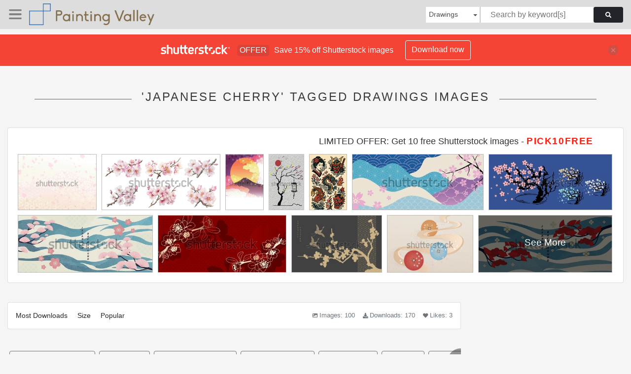

--- FILE ---
content_type: text/html; charset=UTF-8
request_url: https://paintingvalley.com/shutterstockajax/drawings/japanese%20cherry/1/36
body_size: 3230
content:
		<div class='item' data-w='450' data-h='320'>
			<a href='https://shutterstock.7eer.net/c/2201181/560528/1305?u=https%3A%2F%2Fwww.shutterstock.com%2Fimage-photo%2Fjapanese-style-background-illustration-combining-traditional-patterns-2696633881' target='_blank' rel='nofollow'>
				<img class="lazyload" src="https://paintingvalley.com/assets/jQuery-flexImages-master/blank.gif" data-src='https://image.shutterstock.com/image-vector/japanesestyle-background-illustration-combining-traditional-450w-2696633881.jpg' alt='Japanese-style background illustration combining traditional patterns and cherry blossom patterns
' title='Japanese-style background illustration combining traditional patterns and cherry blossom patterns
'>
			</a>
		</div>
		<div class='item' data-w='450' data-h='211'>
			<a href='https://shutterstock.7eer.net/c/2201181/560528/1305?u=https%3A%2F%2Fwww.shutterstock.com%2Fimage-photo%2Felegant-watercolor-sakura-cherry-blossom-branches-2703334683' target='_blank' rel='nofollow'>
				<img class="lazyload" src="https://paintingvalley.com/assets/jQuery-flexImages-master/blank.gif" data-src='https://image.shutterstock.com/image-vector/elegant-watercolor-sakura-cherry-blossom-450w-2703334683.jpg' alt='Elegant Watercolor Sakura Cherry Blossom Branches Illustration Set. Hand-Painted Japanese Spring Floral Clipart with Pink Petals, Branches and Leaves. Romantic Botanical Art Collection ' title='Elegant Watercolor Sakura Cherry Blossom Branches Illustration Set. Hand-Painted Japanese Spring Floral Clipart with Pink Petals, Branches and Leaves. Romantic Botanical Art Collection '>
			</a>
		</div>
		<div class='item' data-w='303' data-h='450'>
			<a href='https://shutterstock.7eer.net/c/2201181/560528/1305?u=https%3A%2F%2Fwww.shutterstock.com%2Fimage-photo%2Fjapanese-pattern-fuji-nengajo-background-2708217735' target='_blank' rel='nofollow'>
				<img class="lazyload" src="https://paintingvalley.com/assets/jQuery-flexImages-master/blank.gif" data-src='https://image.shutterstock.com/image-vector/japanese-pattern-fuji-nengajo-background-450w-2708217735.jpg' alt='Japanese Pattern Fuji Nengajo Background' title='Japanese Pattern Fuji Nengajo Background'>
			</a>
		</div>
		<div class='item' data-w='281' data-h='450'>
			<a href='https://shutterstock.7eer.net/c/2201181/560528/1305?u=https%3A%2F%2Fwww.shutterstock.com%2Fimage-photo%2Fminimalist-japanese-art-print-cherry-blossom-2680452957' target='_blank' rel='nofollow'>
				<img class="lazyload" src="https://paintingvalley.com/assets/jQuery-flexImages-master/blank.gif" data-src='https://image.shutterstock.com/image-vector/minimalist-japanese-art-print-cherry-450w-2680452957.jpg' alt='Minimalist Japanese Art Print: Cherry Blossom Tree, Lantern, Red Sun' title='Minimalist Japanese Art Print: Cherry Blossom Tree, Lantern, Red Sun'>
			</a>
		</div>
		<div class='item' data-w='300' data-h='450'>
			<a href='https://shutterstock.7eer.net/c/2201181/560528/1305?u=https%3A%2F%2Fwww.shutterstock.com%2Fimage-photo%2Ftraditional-japanese-tattoo-design-set-featuring-2682256809' target='_blank' rel='nofollow'>
				<img class="lazyload" src="https://paintingvalley.com/assets/jQuery-flexImages-master/blank.gif" data-src='https://image.shutterstock.com/image-vector/traditional-japanese-tattoo-design-set-450w-2682256809.jpg' alt='Traditional Japanese tattoo design set featuring geisha, samurai mask, oni demon mask, koi fish, dragon breathing fire, sakura cherry blossoms, and waves. Vintage Asian tattoo flash art' title='Traditional Japanese tattoo design set featuring geisha, samurai mask, oni demon mask, koi fish, dragon breathing fire, sakura cherry blossoms, and waves. Vintage Asian tattoo flash art'>
			</a>
		</div>
		<div class='item' data-w='450' data-h='190'>
			<a href='https://shutterstock.7eer.net/c/2201181/560528/1305?u=https%3A%2F%2Fwww.shutterstock.com%2Fimage-photo%2Fjapanese-ocean-wave-pattern-background-vector-2662111553' target='_blank' rel='nofollow'>
				<img class="lazyload" src="https://paintingvalley.com/assets/jQuery-flexImages-master/blank.gif" data-src='https://image.shutterstock.com/image-vector/japanese-ocean-wave-pattern-background-450w-2662111553.jpg' alt='Japanese ocean wave pattern background vector. Wallpaper oriental design with sea wave pattern, cherry blossom flower, branch. Illustration for banner, wall art, website, interior.' title='Japanese ocean wave pattern background vector. Wallpaper oriental design with sea wave pattern, cherry blossom flower, branch. Illustration for banner, wall art, website, interior.'>
			</a>
		</div>
		<div class='item' data-w='450' data-h='199'>
			<a href='https://shutterstock.7eer.net/c/2201181/560528/1305?u=https%3A%2F%2Fwww.shutterstock.com%2Fimage-photo%2Fcherry-blossom-bonsai-trees-various-soft-2679075429' target='_blank' rel='nofollow'>
				<img class="lazyload" src="https://paintingvalley.com/assets/jQuery-flexImages-master/blank.gif" data-src='https://image.shutterstock.com/image-vector/cherry-blossom-bonsai-trees-various-450w-2679075429.jpg' alt='cherry blossom bonsai trees in various soft pastel colors (pink, white, green, yellow) with a stylized, swirling effect, giving a dynamic and elegant feel.' title='cherry blossom bonsai trees in various soft pastel colors (pink, white, green, yellow) with a stylized, swirling effect, giving a dynamic and elegant feel.'>
			</a>
		</div>
		<div class='item' data-w='450' data-h='190'>
			<a href='https://shutterstock.7eer.net/c/2201181/560528/1305?u=https%3A%2F%2Fwww.shutterstock.com%2Fimage-photo%2Fjapanese-ocean-wave-pattern-background-vector-2662111547' target='_blank' rel='nofollow'>
				<img class="lazyload" src="https://paintingvalley.com/assets/jQuery-flexImages-master/blank.gif" data-src='https://image.shutterstock.com/image-vector/japanese-ocean-wave-pattern-background-450w-2662111547.jpg' alt='Japanese ocean wave pattern background vector. Wallpaper oriental design with wave pattern, cherry blossom flower, ginkgo leaves branch. Illustration for banner, wall art, website, interior.' title='Japanese ocean wave pattern background vector. Wallpaper oriental design with wave pattern, cherry blossom flower, ginkgo leaves branch. Illustration for banner, wall art, website, interior.'>
			</a>
		</div>
		<div class='item' data-w='450' data-h='200'>
			<a href='https://shutterstock.7eer.net/c/2201181/560528/1305?u=https%3A%2F%2Fwww.shutterstock.com%2Fimage-photo%2Fchinese-luxury-style-pattern-background-vector-2692216167' target='_blank' rel='nofollow'>
				<img class="lazyload" src="https://paintingvalley.com/assets/jQuery-flexImages-master/blank.gif" data-src='https://image.shutterstock.com/image-vector/chinese-luxury-style-pattern-background-450w-2692216167.jpg' alt='Chinese luxury style pattern background vector. Oriental sakura flower gold line art texture on red background.' title='Chinese luxury style pattern background vector. Oriental sakura flower gold line art texture on red background.'>
			</a>
		</div>
		<div class='item' data-w='450' data-h='284'>
			<a href='https://shutterstock.7eer.net/c/2201181/560528/1305?u=https%3A%2F%2Fwww.shutterstock.com%2Fimage-photo%2Fcherry-blossom-flower-cran-birds-elements-2626813507' target='_blank' rel='nofollow'>
				<img class="lazyload" src="https://paintingvalley.com/assets/jQuery-flexImages-master/blank.gif" data-src='https://image.shutterstock.com/image-vector/cherry-blossom-flower-cran-birds-450w-2626813507.jpg' alt='Cherry blossom flower with cran birds elements. Geometric pattern in vintage style. Japanese background with Asian traditional icon vector.' title='Cherry blossom flower with cran birds elements. Geometric pattern in vintage style. Japanese background with Asian traditional icon vector.'>
			</a>
		</div>
		<div class='item' data-w='450' data-h='300'>
			<a href='https://shutterstock.7eer.net/c/2201181/560528/1305?u=https%3A%2F%2Fwww.shutterstock.com%2Fimage-photo%2Fcherry-blossom-pattern-paper-umbrella-japanese-2639851243' target='_blank' rel='nofollow'>
				<img class="lazyload" src="https://paintingvalley.com/assets/jQuery-flexImages-master/blank.gif" data-src='https://image.shutterstock.com/image-vector/cherry-blossom-pattern-paper-umbrella-450w-2639851243.jpg' alt='Cherry blossom pattern paper umbrella, Japanese style' title='Cherry blossom pattern paper umbrella, Japanese style'>
			</a>
		</div>
		<div class='item' data-w='450' data-h='190'>
			<a href='https://shutterstock.7eer.net/c/2201181/560528/1305?u=https%3A%2F%2Fwww.shutterstock.com%2Fimage-photo%2Fjapanese-ocean-wave-pattern-background-vector-2662111527' target='_blank' rel='nofollow'>
				<img class="lazyload" src="https://paintingvalley.com/assets/jQuery-flexImages-master/blank.gif" data-src='https://image.shutterstock.com/image-vector/japanese-ocean-wave-pattern-background-450w-2662111527.jpg' alt='Japanese ocean wave pattern background vector. Wallpaper oriental design with wave pattern, cherry blossom flower, ginkgo leaves branch. Illustration for banner, wall art, website, interior.' title='Japanese ocean wave pattern background vector. Wallpaper oriental design with wave pattern, cherry blossom flower, ginkgo leaves branch. Illustration for banner, wall art, website, interior.'>
			</a>
		</div>
		<div class='item' data-w='450' data-h='381'>
			<a href='https://shutterstock.7eer.net/c/2201181/560528/1305?u=https%3A%2F%2Fwww.shutterstock.com%2Fimage-photo%2Fflying-cherry-blossom-petals-on-white-2670064025' target='_blank' rel='nofollow'>
				<img class="lazyload" src="https://paintingvalley.com/assets/jQuery-flexImages-master/blank.gif" data-src='https://image.shutterstock.com/image-vector/flying-cherry-blossom-petals-on-450w-2670064025.jpg' alt='Flying Cherry Blossom Petals On White Background. Gentle Sakura Petals Border Perfect For Romantic Frames And Spring Design' title='Flying Cherry Blossom Petals On White Background. Gentle Sakura Petals Border Perfect For Romantic Frames And Spring Design'>
			</a>
		</div>
		<div class='item' data-w='450' data-h='254'>
			<a href='https://shutterstock.7eer.net/c/2201181/560528/1305?u=https%3A%2F%2Fwww.shutterstock.com%2Fimage-photo%2Fwatercolor-cherry-blossom-illustrations-various-colors-2662372877' target='_blank' rel='nofollow'>
				<img class="lazyload" src="https://paintingvalley.com/assets/jQuery-flexImages-master/blank.gif" data-src='https://image.shutterstock.com/image-vector/watercolor-cherry-blossom-illustrations-various-450w-2662372877.jpg' alt='Watercolor cherry blossom illustrations in various colors and compositions. Ideal for wedding designs, spring themes and decorative use.' title='Watercolor cherry blossom illustrations in various colors and compositions. Ideal for wedding designs, spring themes and decorative use.'>
			</a>
		</div>
		<div class='item' data-w='450' data-h='450'>
			<a href='https://shutterstock.7eer.net/c/2201181/560528/1305?u=https%3A%2F%2Fwww.shutterstock.com%2Fimage-photo%2Fcherry-blossom-chinese-element-pattern-2712393599' target='_blank' rel='nofollow'>
				<img class="lazyload" src="https://paintingvalley.com/assets/jQuery-flexImages-master/blank.gif" data-src='https://image.shutterstock.com/image-vector/cherry-blossom-chinese-element-pattern-450w-2712393599.jpg' alt='cherry blossom chinese element pattern' title='cherry blossom chinese element pattern'>
			</a>
		</div>
		<div class='item' data-w='450' data-h='329'>
			<a href='https://shutterstock.7eer.net/c/2201181/560528/1305?u=https%3A%2F%2Fwww.shutterstock.com%2Fimage-photo%2Fcorner-frame-jewelry-branches-golden-cherry-2679974295' target='_blank' rel='nofollow'>
				<img class="lazyload" src="https://paintingvalley.com/assets/jQuery-flexImages-master/blank.gif" data-src='https://image.shutterstock.com/image-vector/corner-frame-jewelry-branches-golden-450w-2679974295.jpg' alt='Corner frame of jewelry branches, golden, jewelry, cherry blossom on black background. Golden Japanese cherry.
' title='Corner frame of jewelry branches, golden, jewelry, cherry blossom on black background. Golden Japanese cherry.
'>
			</a>
		</div>
		<div class='item' data-w='450' data-h='450'>
			<a href='https://shutterstock.7eer.net/c/2201181/560528/1305?u=https%3A%2F%2Fwww.shutterstock.com%2Fimage-photo%2Fmount-fuji-torii-gate-hand-embroidery-2662328505' target='_blank' rel='nofollow'>
				<img class="lazyload" src="https://paintingvalley.com/assets/jQuery-flexImages-master/blank.gif" data-src='https://image.shutterstock.com/image-vector/mount-fuji-torii-gate-hand-450w-2662328505.jpg' alt='Mount Fuji and Torii Gate Hand Embroidery Pattern 02, Japanese Landscape with Cherry Blossoms. Modern DIY Hoop Art and Coloring Page' title='Mount Fuji and Torii Gate Hand Embroidery Pattern 02, Japanese Landscape with Cherry Blossoms. Modern DIY Hoop Art and Coloring Page'>
			</a>
		</div>
		<div class='item' data-w='450' data-h='338'>
			<a href='https://shutterstock.7eer.net/c/2201181/560528/1305?u=https%3A%2F%2Fwww.shutterstock.com%2Fimage-photo%2Fvector-cherry-blossom-sakura-flowers-floral-2713176171' target='_blank' rel='nofollow'>
				<img class="lazyload" src="https://paintingvalley.com/assets/jQuery-flexImages-master/blank.gif" data-src='https://image.shutterstock.com/image-vector/vector-cherry-blossom-sakura-flowers-450w-2713176171.jpg' alt='Vector cherry blossom. Sakura flowers. Floral background. Branch with pink flowers. Easily editable vector image
' title='Vector cherry blossom. Sakura flowers. Floral background. Branch with pink flowers. Easily editable vector image
'>
			</a>
		</div>
		<div class='item' data-w='450' data-h='166'>
			<a href='https://shutterstock.7eer.net/c/2201181/560528/1305?u=https%3A%2F%2Fwww.shutterstock.com%2Fimage-photo%2Fjapanese-spring-cherry-blossom-trees-scandinavian-2699724411' target='_blank' rel='nofollow'>
				<img class="lazyload" src="https://paintingvalley.com/assets/jQuery-flexImages-master/blank.gif" data-src='https://image.shutterstock.com/image-vector/japanese-spring-cherry-blossom-trees-450w-2699724411.jpg' alt='Japanese spring cherry blossom trees, Scandinavian style' title='Japanese spring cherry blossom trees, Scandinavian style'>
			</a>
		</div>
		<div class='item' data-w='450' data-h='450'>
			<a href='https://shutterstock.7eer.net/c/2201181/560528/1305?u=https%3A%2F%2Fwww.shutterstock.com%2Fimage-photo%2Fvector-illustration-japanese-image-landscape-scenery-2584951127' target='_blank' rel='nofollow'>
				<img class="lazyload" src="https://paintingvalley.com/assets/jQuery-flexImages-master/blank.gif" data-src='https://image.shutterstock.com/image-vector/vector-illustration-japanese-image-landscape-450w-2584951127.jpg' alt='Vector illustration of Japanese image, Japanese landscape scenery and cherry blossoms' title='Vector illustration of Japanese image, Japanese landscape scenery and cherry blossoms'>
			</a>
		</div>
		<div class='item' data-w='450' data-h='160'>
			<a href='https://shutterstock.7eer.net/c/2201181/560528/1305?u=https%3A%2F%2Fwww.shutterstock.com%2Fimage-photo%2Fcherry-blossoms-rapeseed-fields-japanese-spring-2587210029' target='_blank' rel='nofollow'>
				<img class="lazyload" src="https://paintingvalley.com/assets/jQuery-flexImages-master/blank.gif" data-src='https://image.shutterstock.com/image-vector/cherry-blossoms-rapeseed-fields-japanese-450w-2587210029.jpg' alt='Cherry blossoms and rapeseed fields: Japanese spring landscape illustration' title='Cherry blossoms and rapeseed fields: Japanese spring landscape illustration'>
			</a>
		</div>
		<div class='item' data-w='450' data-h='225'>
			<a href='https://shutterstock.7eer.net/c/2201181/560528/1305?u=https%3A%2F%2Fwww.shutterstock.com%2Fimage-photo%2Fvector-line-glower-gold-on-blue-2644589345' target='_blank' rel='nofollow'>
				<img class="lazyload" src="https://paintingvalley.com/assets/jQuery-flexImages-master/blank.gif" data-src='https://image.shutterstock.com/image-vector/vector-line-glower-gold-on-450w-2644589345.jpg' alt='Vector line glower gold on blue background, leaf plant elegant luxury design. Garden art deco wedding illustration, blossom asian pattern, sakura, cherry blossom' title='Vector line glower gold on blue background, leaf plant elegant luxury design. Garden art deco wedding illustration, blossom asian pattern, sakura, cherry blossom'>
			</a>
		</div>
		<div class='item' data-w='450' data-h='216'>
			<a href='https://shutterstock.7eer.net/c/2201181/560528/1305?u=https%3A%2F%2Fwww.shutterstock.com%2Fimage-photo%2Fvector-set-japanese-line-gold-flowers-2633139869' target='_blank' rel='nofollow'>
				<img class="lazyload" src="https://paintingvalley.com/assets/jQuery-flexImages-master/blank.gif" data-src='https://image.shutterstock.com/image-vector/vector-set-japanese-line-gold-450w-2633139869.jpg' alt='Vector set of Japanese line gold flowers, cherry blossom, sakura and leaves fantasy floral covers. Modern art chinese illustrations.' title='Vector set of Japanese line gold flowers, cherry blossom, sakura and leaves fantasy floral covers. Modern art chinese illustrations.'>
			</a>
		</div>
		<div class='item' data-w='450' data-h='338'>
			<a href='https://shutterstock.7eer.net/c/2201181/560528/1305?u=https%3A%2F%2Fwww.shutterstock.com%2Fimage-photo%2Fspring-japanese-frame-icon-set-2725042319' target='_blank' rel='nofollow'>
				<img class="lazyload" src="https://paintingvalley.com/assets/jQuery-flexImages-master/blank.gif" data-src='https://image.shutterstock.com/image-vector/spring-japanese-frame-icon-set-450w-2725042319.jpg' alt='Spring Japanese frame and icon set.' title='Spring Japanese frame and icon set.'>
			</a>
		</div>
		<div class='item' data-w='450' data-h='225'>
			<a href='https://shutterstock.7eer.net/c/2201181/560528/1305?u=https%3A%2F%2Fwww.shutterstock.com%2Fimage-photo%2Fcherry-blossom-outline-line-icon-design-bundle-2696642219' target='_blank' rel='nofollow'>
				<img class="lazyload" src="https://paintingvalley.com/assets/jQuery-flexImages-master/blank.gif" data-src='https://image.shutterstock.com/image-vector/cherryblossom-outline-line-icon-design-450w-2696642219.jpg' alt='cherry-blossom outline or line icon design bundle.' title='cherry-blossom outline or line icon design bundle.'>
			</a>
		</div>
		<div class='item' data-w='450' data-h='226'>
			<a href='https://shutterstock.7eer.net/c/2201181/560528/1305?u=https%3A%2F%2Fwww.shutterstock.com%2Fimage-photo%2Fcherry-blossom-japanese-paper-pattern-background-2588047109' target='_blank' rel='nofollow'>
				<img class="lazyload" src="https://paintingvalley.com/assets/jQuery-flexImages-master/blank.gif" data-src='https://image.shutterstock.com/image-vector/cherry-blossom-japanese-paper-pattern-450w-2588047109.jpg' alt='cherry blossom Japanese paper pattern background' title='cherry blossom Japanese paper pattern background'>
			</a>
		</div>
		<div class='item' data-w='450' data-h='225'>
			<a href='https://shutterstock.7eer.net/c/2201181/560528/1305?u=https%3A%2F%2Fwww.shutterstock.com%2Fimage-photo%2Fjapanese-pattern-cherry-blossoms-background-2548303701' target='_blank' rel='nofollow'>
				<img class="lazyload" src="https://paintingvalley.com/assets/jQuery-flexImages-master/blank.gif" data-src='https://image.shutterstock.com/image-vector/japanese-pattern-cherry-blossoms-background-450w-2548303701.jpg' alt='Japanese Pattern Cherry Blossoms Background' title='Japanese Pattern Cherry Blossoms Background'>
			</a>
		</div>
		<div class='item' data-w='450' data-h='226'>
			<a href='https://shutterstock.7eer.net/c/2201181/560528/1305?u=https%3A%2F%2Fwww.shutterstock.com%2Fimage-photo%2Fjapanese-pattern-cherry-blossoms-background-2546465485' target='_blank' rel='nofollow'>
				<img class="lazyload" src="https://paintingvalley.com/assets/jQuery-flexImages-master/blank.gif" data-src='https://image.shutterstock.com/image-vector/japanese-pattern-cherry-blossoms-background-450w-2546465485.jpg' alt='Japanese Pattern Cherry Blossoms Background' title='Japanese Pattern Cherry Blossoms Background'>
			</a>
		</div>
		<div class='item' data-w='450' data-h='450'>
			<a href='https://shutterstock.7eer.net/c/2201181/560528/1305?u=https%3A%2F%2Fwww.shutterstock.com%2Fimage-photo%2Fjapan-sakura-blossoms-cherry-traditional-japanese-2656530129' target='_blank' rel='nofollow'>
				<img class="lazyload" src="https://paintingvalley.com/assets/jQuery-flexImages-master/blank.gif" data-src='https://image.shutterstock.com/image-vector/japan-sakura-blossoms-cherry-traditional-450w-2656530129.jpg' alt='Japan sakura blossoms, cherry blossoms, a traditional Japanese embroidery 03. Cherry Blossom Branch Embroidery Pattern, Hand Embroidery Template and Coloring Page, Modern Floral Hoop Art Design' title='Japan sakura blossoms, cherry blossoms, a traditional Japanese embroidery 03. Cherry Blossom Branch Embroidery Pattern, Hand Embroidery Template and Coloring Page, Modern Floral Hoop Art Design'>
			</a>
		</div>
		<div class='item' data-w='450' data-h='254'>
			<a href='https://shutterstock.7eer.net/c/2201181/560528/1305?u=https%3A%2F%2Fwww.shutterstock.com%2Fimage-photo%2Fgraceful-sakura-flower-background-soft-pink-2701220453' target='_blank' rel='nofollow'>
				<img class="lazyload" src="https://paintingvalley.com/assets/jQuery-flexImages-master/blank.gif" data-src='https://image.shutterstock.com/image-vector/graceful-sakura-flower-background-soft-450w-2701220453.jpg' alt='graceful Sakura flower background Soft pink cherry blossoms and delicate petals gently scatter on white space Ideal for spring themed banners romantic wedding designs or Japanese cultural' title='graceful Sakura flower background Soft pink cherry blossoms and delicate petals gently scatter on white space Ideal for spring themed banners romantic wedding designs or Japanese cultural'>
			</a>
		</div>
		<div class='item' data-w='450' data-h='254'>
			<a href='https://shutterstock.7eer.net/c/2201181/560528/1305?u=https%3A%2F%2Fwww.shutterstock.com%2Fimage-photo%2Fartistic-japanese-style-landscape-features-mount-2717649125' target='_blank' rel='nofollow'>
				<img class="lazyload" src="https://paintingvalley.com/assets/jQuery-flexImages-master/blank.gif" data-src='https://image.shutterstock.com/image-vector/artistic-japanese-style-landscape-features-450w-2717649125.jpg' alt='Artistic Japanese style landscape features Mount Fuji with powerful ocean waves pine trees and blooming cherry blossoms.' title='Artistic Japanese style landscape features Mount Fuji with powerful ocean waves pine trees and blooming cherry blossoms.'>
			</a>
		</div>
		<div class='item' data-w='450' data-h='450'>
			<a href='https://shutterstock.7eer.net/c/2201181/560528/1305?u=https%3A%2F%2Fwww.shutterstock.com%2Fimage-photo%2Fcherry-blossom-pattern-flowers-endless-design-2639133833' target='_blank' rel='nofollow'>
				<img class="lazyload" src="https://paintingvalley.com/assets/jQuery-flexImages-master/blank.gif" data-src='https://image.shutterstock.com/image-vector/cherry-blossom-pattern-flowers-endless-450w-2639133833.jpg' alt='Cherry blossom pattern. Cherry flowers endless design, blooming asian sakura seamless pattern flat vector background illustration. Sakura flowers pattern' title='Cherry blossom pattern. Cherry flowers endless design, blooming asian sakura seamless pattern flat vector background illustration. Sakura flowers pattern'>
			</a>
		</div>
		<div class='item' data-w='450' data-h='200'>
			<a href='https://shutterstock.7eer.net/c/2201181/560528/1305?u=https%3A%2F%2Fwww.shutterstock.com%2Fimage-photo%2Fspring-japanese-cherry-blossom-flower-background-2572166009' target='_blank' rel='nofollow'>
				<img class="lazyload" src="https://paintingvalley.com/assets/jQuery-flexImages-master/blank.gif" data-src='https://image.shutterstock.com/image-vector/spring-japanese-cherry-blossom-flower-450w-2572166009.jpg' alt='Spring Japanese Cherry blossom flower background vector. Sakura floral Wallpaper design of elegant gold line cherry blossom flower, branch. Illustration for banner, wall decoration, backdrop, ads.' title='Spring Japanese Cherry blossom flower background vector. Sakura floral Wallpaper design of elegant gold line cherry blossom flower, branch. Illustration for banner, wall decoration, backdrop, ads.'>
			</a>
		</div>
		<div class='item' data-w='450' data-h='352'>
			<a href='https://shutterstock.7eer.net/c/2201181/560528/1305?u=https%3A%2F%2Fwww.shutterstock.com%2Fimage-photo%2Fblossom-sakura-realistic-flowers---pink-2650376253' target='_blank' rel='nofollow'>
				<img class="lazyload" src="https://paintingvalley.com/assets/jQuery-flexImages-master/blank.gif" data-src='https://image.shutterstock.com/image-vector/blossom-sakura-realistic-flowers-pink-450w-2650376253.jpg' alt='Blossom sakura realistic flowers - pink cherry petals with red stamens, delicate spring blooms isolated on transparent background. Japanese floral elements for decoration, wedding invitations.' title='Blossom sakura realistic flowers - pink cherry petals with red stamens, delicate spring blooms isolated on transparent background. Japanese floral elements for decoration, wedding invitations.'>
			</a>
		</div>
		<div class='item' data-w='450' data-h='225'>
			<a href='https://shutterstock.7eer.net/c/2201181/560528/1305?u=https%3A%2F%2Fwww.shutterstock.com%2Fimage-photo%2Fluxury-oriental-river-background-vector-chinese-2646304769' target='_blank' rel='nofollow'>
				<img class="lazyload" src="https://paintingvalley.com/assets/jQuery-flexImages-master/blank.gif" data-src='https://image.shutterstock.com/image-vector/luxury-oriental-river-background-vector-450w-2646304769.jpg' alt='Luxury oriental river background vector. Chinese and Japanese wallpaper pattern design of watercolor sea wave, koi fish, cherry blossom. Design illustration for decoration, banner, interior.' title='Luxury oriental river background vector. Chinese and Japanese wallpaper pattern design of watercolor sea wave, koi fish, cherry blossom. Design illustration for decoration, banner, interior.'>
			</a>
		</div>
		<div class='item' data-w='450' data-h='450'>
			<a href='https://shutterstock.7eer.net/c/2201181/560528/1305?u=https%3A%2F%2Fwww.shutterstock.com%2Fimage-photo%2Fjapanese-spring-cherry-blossom-trees-scandinavian-2699724413' target='_blank' rel='nofollow'>
				<img class="lazyload" src="https://paintingvalley.com/assets/jQuery-flexImages-master/blank.gif" data-src='https://image.shutterstock.com/image-vector/japanese-spring-cherry-blossom-trees-450w-2699724413.jpg' alt='Japanese spring cherry blossom trees, Scandinavian style' title='Japanese spring cherry blossom trees, Scandinavian style'>
			</a>
		</div>

<script>
$(document).ready(function(){
	//lazyload();
	let images = document.querySelectorAll(".lazyload");
		new LazyLoad(images, {
			root: null,
			rootMargin: "300px",
			threshold: 0
		});
	});
</script>